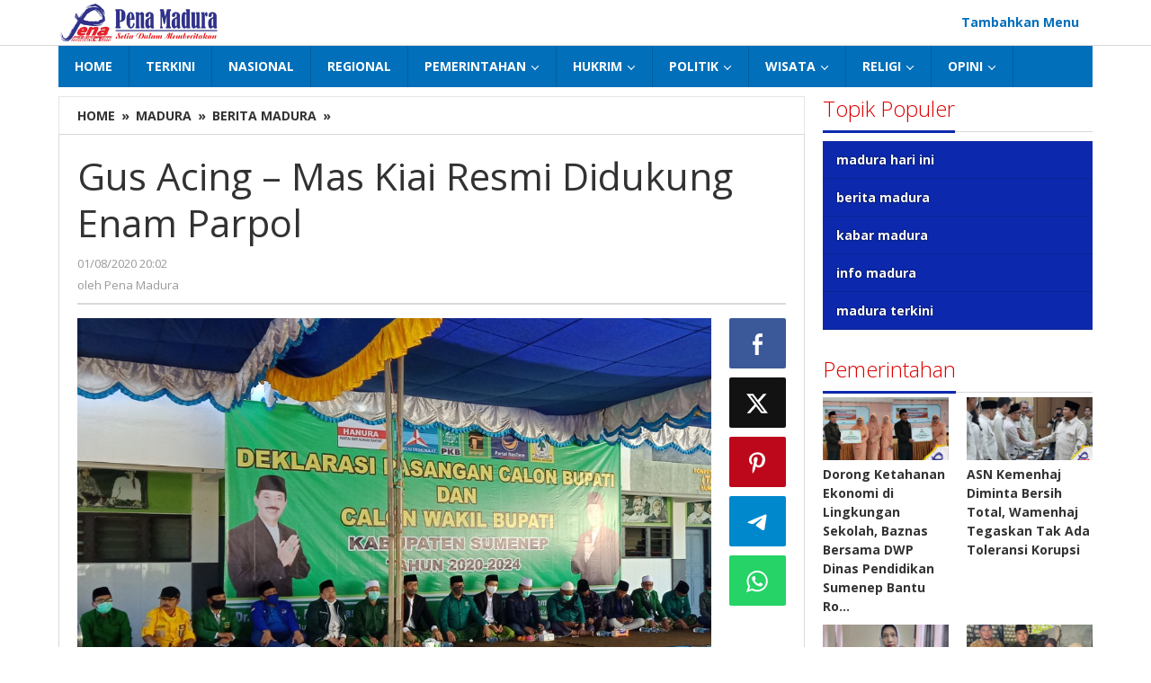

--- FILE ---
content_type: text/html; charset=UTF-8
request_url: https://penamadura.com/gus-acing-mas-kiai-resmi-didukung-enam-parpol/
body_size: 17135
content:
<!DOCTYPE html>
<html lang="id">
<head itemscope="itemscope" itemtype="https://schema.org/WebSite">
<meta charset="UTF-8">
<meta name="viewport" content="width=device-width, initial-scale=1">
<meta name="theme-color" content="#ffffff" />
	<link rel="profile" href="http://gmpg.org/xfn/11">

<meta name='robots' content='index, follow, max-image-preview:large, max-snippet:-1, max-video-preview:-1' />

	<!-- This site is optimized with the Yoast SEO plugin v26.7 - https://yoast.com/wordpress/plugins/seo/ -->
	<title>Gus Acing - Mas Kiai Resmi Didukung Enam Parpol | Pena Madura</title>
	<link rel="canonical" href="https://penamadura.com/gus-acing-mas-kiai-resmi-didukung-enam-parpol/" />
	<meta property="og:locale" content="id_ID" />
	<meta property="og:type" content="article" />
	<meta property="og:title" content="Gus Acing - Mas Kiai Resmi Didukung Enam Parpol | Pena Madura" />
	<meta property="og:description" content="Pena Madura, Sumenep, 1 Agustus 2020 &#8211; Pasangan Bakal Calon Bupati dan Bakal Calon Wakil Bupati Sumenep, Fattah Jasin dan Kiai Ali Fikri, resmi didukung oleh Enam Partai Politik (Parpol)," />
	<meta property="og:url" content="https://penamadura.com/gus-acing-mas-kiai-resmi-didukung-enam-parpol/" />
	<meta property="og:site_name" content="Pena Madura" />
	<meta property="article:published_time" content="2020-08-01T13:02:24+00:00" />
	<meta property="og:image" content="https://penamadura.com/wp-content/uploads/2020/08/IMG_20200801_195752.jpg" />
	<meta property="og:image:width" content="1064" />
	<meta property="og:image:height" content="683" />
	<meta property="og:image:type" content="image/jpeg" />
	<meta name="author" content="Pena Madura" />
	<meta name="twitter:card" content="summary_large_image" />
	<meta name="twitter:label1" content="Ditulis oleh" />
	<meta name="twitter:data1" content="Pena Madura" />
	<meta name="twitter:label2" content="Estimasi waktu membaca" />
	<meta name="twitter:data2" content="1 menit" />
	<script type="application/ld+json" class="yoast-schema-graph">{"@context":"https://schema.org","@graph":[{"@type":"Article","@id":"https://penamadura.com/gus-acing-mas-kiai-resmi-didukung-enam-parpol/#article","isPartOf":{"@id":"https://penamadura.com/gus-acing-mas-kiai-resmi-didukung-enam-parpol/"},"author":{"name":"Pena Madura","@id":"https://penamadura.com/#/schema/person/bda3d3f2c2526313b6c3d274b9481e30"},"headline":"Gus Acing &#8211; Mas Kiai Resmi Didukung Enam Parpol","datePublished":"2020-08-01T13:02:24+00:00","mainEntityOfPage":{"@id":"https://penamadura.com/gus-acing-mas-kiai-resmi-didukung-enam-parpol/"},"wordCount":202,"commentCount":0,"image":{"@id":"https://penamadura.com/gus-acing-mas-kiai-resmi-didukung-enam-parpol/#primaryimage"},"thumbnailUrl":"https://penamadura.com/wp-content/uploads/2020/08/IMG_20200801_195752.jpg","keywords":["cabup cawabup","deklarasi cabup cawabup","Gus Acing - Mas Kiai Resmi Didukung Enam Parpol","jelang pilkada sumenep","paslon bupati sumenep","Pilbup Sumenep 2020","Pilkada Sumenep 2020"],"articleSection":["Berita","BERITA MADURA","BERITA SUMENEP","MADURA","MADURA HARI INI","NEWS MADURA","NEWS SUMENEP","PARPOL","PEMILU","Pena Madura","PERISTIWA","PILKADA SUMENEP","POLITIK","SUMENEP","SUMENEP HARI INI","TERKINI"],"inLanguage":"id","potentialAction":[{"@type":"CommentAction","name":"Comment","target":["https://penamadura.com/gus-acing-mas-kiai-resmi-didukung-enam-parpol/#respond"]}]},{"@type":"WebPage","@id":"https://penamadura.com/gus-acing-mas-kiai-resmi-didukung-enam-parpol/","url":"https://penamadura.com/gus-acing-mas-kiai-resmi-didukung-enam-parpol/","name":"Gus Acing - Mas Kiai Resmi Didukung Enam Parpol | Pena Madura","isPartOf":{"@id":"https://penamadura.com/#website"},"primaryImageOfPage":{"@id":"https://penamadura.com/gus-acing-mas-kiai-resmi-didukung-enam-parpol/#primaryimage"},"image":{"@id":"https://penamadura.com/gus-acing-mas-kiai-resmi-didukung-enam-parpol/#primaryimage"},"thumbnailUrl":"https://penamadura.com/wp-content/uploads/2020/08/IMG_20200801_195752.jpg","datePublished":"2020-08-01T13:02:24+00:00","author":{"@id":"https://penamadura.com/#/schema/person/bda3d3f2c2526313b6c3d274b9481e30"},"breadcrumb":{"@id":"https://penamadura.com/gus-acing-mas-kiai-resmi-didukung-enam-parpol/#breadcrumb"},"inLanguage":"id","potentialAction":[{"@type":"ReadAction","target":["https://penamadura.com/gus-acing-mas-kiai-resmi-didukung-enam-parpol/"]}]},{"@type":"ImageObject","inLanguage":"id","@id":"https://penamadura.com/gus-acing-mas-kiai-resmi-didukung-enam-parpol/#primaryimage","url":"https://penamadura.com/wp-content/uploads/2020/08/IMG_20200801_195752.jpg","contentUrl":"https://penamadura.com/wp-content/uploads/2020/08/IMG_20200801_195752.jpg","width":1064,"height":683,"caption":"Suasana saat deklarasi dukungan pada pasangan Cabup - Cawabup Gus Acing - Mas Kiai"},{"@type":"BreadcrumbList","@id":"https://penamadura.com/gus-acing-mas-kiai-resmi-didukung-enam-parpol/#breadcrumb","itemListElement":[{"@type":"ListItem","position":1,"name":"Home","item":"https://penamadura.com/"},{"@type":"ListItem","position":2,"name":"Gus Acing &#8211; Mas Kiai Resmi Didukung Enam Parpol"}]},{"@type":"WebSite","@id":"https://penamadura.com/#website","url":"https://penamadura.com/","name":"Pena Madura","description":"Menyajikan berita terkini di Madura","potentialAction":[{"@type":"SearchAction","target":{"@type":"EntryPoint","urlTemplate":"https://penamadura.com/?s={search_term_string}"},"query-input":{"@type":"PropertyValueSpecification","valueRequired":true,"valueName":"search_term_string"}}],"inLanguage":"id"},{"@type":"Person","@id":"https://penamadura.com/#/schema/person/bda3d3f2c2526313b6c3d274b9481e30","name":"Pena Madura","image":{"@type":"ImageObject","inLanguage":"id","@id":"https://penamadura.com/#/schema/person/image/","url":"https://secure.gravatar.com/avatar/96c7dd10c26d2acfece9f031d8b018a79960f9d62bae3e2d303eeb4db37fcb33?s=96&d=mm&r=g","contentUrl":"https://secure.gravatar.com/avatar/96c7dd10c26d2acfece9f031d8b018a79960f9d62bae3e2d303eeb4db37fcb33?s=96&d=mm&r=g","caption":"Pena Madura"},"url":"https://penamadura.com/author/pena-madura/"}]}</script>
	<!-- / Yoast SEO plugin. -->


<link rel='dns-prefetch' href='//fonts.googleapis.com' />
<link rel="alternate" type="application/rss+xml" title="Pena Madura &raquo; Feed" href="https://penamadura.com/feed/" />
<link rel="alternate" type="application/rss+xml" title="Pena Madura &raquo; Umpan Komentar" href="https://penamadura.com/comments/feed/" />
<link rel="alternate" type="application/rss+xml" title="Pena Madura &raquo; Gus Acing &#8211; Mas Kiai Resmi Didukung Enam Parpol Umpan Komentar" href="https://penamadura.com/gus-acing-mas-kiai-resmi-didukung-enam-parpol/feed/" />
<link rel="alternate" title="oEmbed (JSON)" type="application/json+oembed" href="https://penamadura.com/wp-json/oembed/1.0/embed?url=https%3A%2F%2Fpenamadura.com%2Fgus-acing-mas-kiai-resmi-didukung-enam-parpol%2F" />
<link rel="alternate" title="oEmbed (XML)" type="text/xml+oembed" href="https://penamadura.com/wp-json/oembed/1.0/embed?url=https%3A%2F%2Fpenamadura.com%2Fgus-acing-mas-kiai-resmi-didukung-enam-parpol%2F&#038;format=xml" />
<style id='wp-img-auto-sizes-contain-inline-css' type='text/css'>
img:is([sizes=auto i],[sizes^="auto," i]){contain-intrinsic-size:3000px 1500px}
/*# sourceURL=wp-img-auto-sizes-contain-inline-css */
</style>
<style id='wp-emoji-styles-inline-css' type='text/css'>

	img.wp-smiley, img.emoji {
		display: inline !important;
		border: none !important;
		box-shadow: none !important;
		height: 1em !important;
		width: 1em !important;
		margin: 0 0.07em !important;
		vertical-align: -0.1em !important;
		background: none !important;
		padding: 0 !important;
	}
/*# sourceURL=wp-emoji-styles-inline-css */
</style>
<link rel='stylesheet' id='majalahpro-core-css' href='https://penamadura.com/wp-content/plugins/majalahpro-core/css/majalahpro-core.css?ver=1.2.9' type='text/css' media='all' />
<link rel='stylesheet' id='majalahpro-fonts-css' href='https://fonts.googleapis.com/css?family=Open+Sans%3Aregular%2Citalic%2C700%2C300%26subset%3Dlatin%2C&#038;ver=1.3.1' type='text/css' media='all' />
<link rel='stylesheet' id='majalahpro-style-css' href='https://penamadura.com/wp-content/themes/majalahpro/style.css?ver=1.3.1' type='text/css' media='all' />
<style id='majalahpro-style-inline-css' type='text/css'>
body{color:#323233;font-family:"Open Sans",arial,sans-serif;}kbd,a.button,button,.button,button.button,input[type="button"],input[type="reset"],input[type="submit"],#infinite-handle span,ol.comment-list li div.reply .comment-reply-link,#cancel-comment-reply-link,.tagcloud a,.tagcloud ul,ul.page-numbers li span.page-numbers,.prevnextpost-links a .prevnextpost,.page-links .page-link-number,.sidr,#navigationamp,.firstpage-title,.gmr-ajax-tab > li > a.js-tabs__title-active,.gmr-ajax-tab > li > a.js-tabs__title-active:focus,.gmr-ajax-tab > li > a.js-tabs__title-active:hover,#secondary-slider .splide__slide.is-active{background-color:#0c29ad;}#primary-menu .sub-menu-search,#primary-menu .sub-menu,#primary-menu .children,.gmr-ajax-loader{border-bottom-color:#0c29ad;}blockquote,a.button,button,.button,button.button,input[type="button"],input[type="reset"],input[type="submit"],.gmr-theme div.sharedaddy h3.sd-title:before,.bypostauthor > .comment-body,ol.comment-list li .comment-meta:after,.widget-title span{border-color:#0c29ad;}.gmr-meta-topic a,h3.widget-title,h3.related-title,.gmr-owl-carousel .gmr-slide-topic a,.gmr-module-slide-topic a{color:#dd0000;}#secondary-slider{border-top-color:#dd0000;}.gmr-owl-carousel .gmr-slide-topic a,.gmr-firstbox-content{border-color:#dd0000;}a{color:#333333;}.gmr-secondmenu #primary-menu > li.page_item_has_children > a:after,.gmr-secondmenu #primary-menu > li.menu-item-has-children > a:after,.gmr-secondmenu #primary-menu .sub-menu-search > li.page_item_has_children > a:after,.gmr-secondmenu #primary-menu .sub-menu-search > li.menu-item-has-children > a:after,.gmr-secondmenu #primary-menu .sub-menu > li.page_item_has_children > a:after,.gmr-secondmenu #primary-menu .sub-menu > li.menu-item-has-children > a:after,.gmr-secondmenu #primary-menu .children > li.page_item_has_children > a:after,.gmr-secondmenu #primary-menu .children > li.menu-item-has-children > a:after{border-color:#333333;}a:hover,a:focus,a:active{color:#0b22ba;}.gmr-topnavmenu #primary-menu > li.page_item_has_children:hover > a:after,.gmr-topnavmenu #primary-menu > li.menu-item-has-children:hover > a:after{border-color:#0b22ba;}.site-title a{color:#0b63a1;}.site-description{color:#999999;}.gmr-logo{margin-top:2px;}.gmr-menuwrap,.gmr-sticky .top-header.sticky-menu,.gmr-mainmenu #primary-menu .sub-menu,.gmr-mainmenu #primary-menu .children{background-color:#016fba;}#gmr-responsive-menu,.gmr-mainmenu #primary-menu > li > a{color:#ffffff;}.gmr-mainmenu #primary-menu > li.menu-border > a span,.gmr-mainmenu #primary-menu > li.page_item_has_children > a:after,.gmr-mainmenu #primary-menu > li.menu-item-has-children > a:after,.gmr-mainmenu #primary-menu .sub-menu-search > li.page_item_has_children > a:after,.gmr-mainmenu #primary-menu .sub-menu-search > li.menu-item-has-children > a:after,.gmr-mainmenu #primary-menu .sub-menu > li.page_item_has_children > a:after,.gmr-mainmenu #primary-menu .sub-menu > li.menu-item-has-children > a:after,.gmr-mainmenu #primary-menu .children > li.page_item_has_children > a:after,.gmr-mainmenu #primary-menu .children > li.menu-item-has-children > a:after{border-color:#ffffff;}#gmr-responsive-menu:hover,.gmr-mainmenu #primary-menu > li:hover > a,.gmr-mainmenu #primary-menu .current-menu-item > a,.gmr-mainmenu #primary-menu .current-menu-ancestor > a,.gmr-mainmenu #primary-menu .current_page_item > a,.gmr-mainmenu #primary-menu .current_page_ancestor > a,.gmr-mainmenu .search-trigger .gmr-icon:hover{color:#ffffff;}.gmr-mainmenu #primary-menu > li.menu-border:hover > a span,.gmr-mainmenu #primary-menu > li.menu-border.current-menu-item > a span,.gmr-mainmenu #primary-menu > li.menu-border.current-menu-ancestor > a span,.gmr-mainmenu #primary-menu > li.menu-border.current_page_item > a span,.gmr-mainmenu #primary-menu > li.menu-border.current_page_ancestor > a span,.gmr-mainmenu #primary-menu > li.page_item_has_children:hover > a:after,.gmr-mainmenu #primary-menu > li.menu-item-has-children:hover > a:after{border-color:#ffffff;}.gmr-mainmenu #primary-menu > li:hover > a,.gmr-mainmenu #primary-menu .current-menu-item > a,.gmr-mainmenu #primary-menu .current-menu-ancestor > a,.gmr-mainmenu #primary-menu .current_page_item > a,.gmr-mainmenu #primary-menu .current_page_ancestor > a{background-color:#0b63a1;}.gmr-topnavwrap{background-color:#ffffff;}#gmr-topnavresponsive-menu svg,.gmr-topnavmenu #primary-menu > li > a,.gmr-social-icon ul > li > a,.search-trigger .gmr-icon{color:#016fba;}.gmr-topnavmenu #primary-menu > li.menu-border > a span,.gmr-topnavmenu #primary-menu > li.page_item_has_children > a:after,.gmr-topnavmenu #primary-menu > li.menu-item-has-children > a:after,.gmr-topnavmenu #primary-menu .sub-menu-search > li.page_item_has_children > a:after,.gmr-topnavmenu #primary-menu .sub-menu-search > li.menu-item-has-children > a:after,.gmr-topnavmenu #primary-menu .sub-menu > li.page_item_has_children > a:after,.gmr-topnavmenu #primary-menu .sub-menu > li.menu-item-has-children > a:after,.gmr-topnavmenu #primary-menu .children > li.page_item_has_children > a:after,.gmr-topnavmenu #primary-menu .children > li.menu-item-has-children > a:after{border-color:#016fba;}#gmr-topnavresponsive-menu:hover,.gmr-topnavmenu #primary-menu > li:hover > a,.gmr-topnavmenu #primary-menu .current-menu-item > a,.gmr-topnavmenu #primary-menu .current-menu-ancestor > a,.gmr-topnavmenu #primary-menu .current_page_item > a,.gmr-topnavmenu #primary-menu .current_page_ancestor > a,.gmr-social-icon ul > li > a:hover{color:#0b63a1;}.gmr-topnavmenu #primary-menu > li.menu-border:hover > a span,.gmr-topnavmenu #primary-menu > li.menu-border.current-menu-item > a span,.gmr-topnavmenu #primary-menu > li.menu-border.current-menu-ancestor > a span,.gmr-topnavmenu #primary-menu > li.menu-border.current_page_item > a span,.gmr-topnavmenu #primary-menu > li.menu-border.current_page_ancestor > a span,.gmr-topnavmenu #primary-menu > li.page_item_has_children:hover > a:after,.gmr-topnavmenu #primary-menu > li.menu-item-has-children:hover > a:after{border-color:#0b63a1;}.page-title,.breadcrumbs,.gmr-authorbox,.module-slide-tabs,.related-title{background-color:#ffffff;}.site-main,.gmr-infinite-selector.gmr-related-infinite #gmr-main-load .item-infinite .item-box,.majalahpro-core-related-post .gmr-newinfinite{background-color:#ffffff;}h1,h2,h3,h4,h5,h6,.h1,.h2,.h3,.h4,.h5,.h6,.site-title,#gmr-responsive-menu,.gmr-mainmenu #primary-menu > li > a{font-family:"Open Sans",arial,sans-serif;}body,.gmr-gallery-related ul li,.gmr-module-posts ul li{font-weight:600;font-size:14px;}.entry-content-single{font-size:17px;}h1{font-size:30px;}h2{font-size:26px;}h3{font-size:24px;}h4{font-size:22px;}h5{font-size:20px;}h6{font-size:18px;}.widget-footer{background-color:#1a29b2;}.site-footer{color:#474747;}.site-footer a{color:#999;}.site-footer a:hover{color:#999;}
/*# sourceURL=majalahpro-style-inline-css */
</style>
<link rel="https://api.w.org/" href="https://penamadura.com/wp-json/" /><link rel="alternate" title="JSON" type="application/json" href="https://penamadura.com/wp-json/wp/v2/posts/7322" /><link rel="EditURI" type="application/rsd+xml" title="RSD" href="https://penamadura.com/xmlrpc.php?rsd" />
<meta name="generator" content="WordPress 6.9" />
<link rel='shortlink' href='https://penamadura.com/?p=7322' />
<link rel="pingback" href="https://penamadura.com/xmlrpc.php"><style type="text/css" id="custom-background-css">
body.custom-background { background-color: #ffffff; }
</style>
			<style type="text/css" id="wp-custom-css">
			.item-article .cat-links {display:none !important;}		</style>
		<style id='global-styles-inline-css' type='text/css'>
:root{--wp--preset--aspect-ratio--square: 1;--wp--preset--aspect-ratio--4-3: 4/3;--wp--preset--aspect-ratio--3-4: 3/4;--wp--preset--aspect-ratio--3-2: 3/2;--wp--preset--aspect-ratio--2-3: 2/3;--wp--preset--aspect-ratio--16-9: 16/9;--wp--preset--aspect-ratio--9-16: 9/16;--wp--preset--color--black: #000000;--wp--preset--color--cyan-bluish-gray: #abb8c3;--wp--preset--color--white: #ffffff;--wp--preset--color--pale-pink: #f78da7;--wp--preset--color--vivid-red: #cf2e2e;--wp--preset--color--luminous-vivid-orange: #ff6900;--wp--preset--color--luminous-vivid-amber: #fcb900;--wp--preset--color--light-green-cyan: #7bdcb5;--wp--preset--color--vivid-green-cyan: #00d084;--wp--preset--color--pale-cyan-blue: #8ed1fc;--wp--preset--color--vivid-cyan-blue: #0693e3;--wp--preset--color--vivid-purple: #9b51e0;--wp--preset--gradient--vivid-cyan-blue-to-vivid-purple: linear-gradient(135deg,rgb(6,147,227) 0%,rgb(155,81,224) 100%);--wp--preset--gradient--light-green-cyan-to-vivid-green-cyan: linear-gradient(135deg,rgb(122,220,180) 0%,rgb(0,208,130) 100%);--wp--preset--gradient--luminous-vivid-amber-to-luminous-vivid-orange: linear-gradient(135deg,rgb(252,185,0) 0%,rgb(255,105,0) 100%);--wp--preset--gradient--luminous-vivid-orange-to-vivid-red: linear-gradient(135deg,rgb(255,105,0) 0%,rgb(207,46,46) 100%);--wp--preset--gradient--very-light-gray-to-cyan-bluish-gray: linear-gradient(135deg,rgb(238,238,238) 0%,rgb(169,184,195) 100%);--wp--preset--gradient--cool-to-warm-spectrum: linear-gradient(135deg,rgb(74,234,220) 0%,rgb(151,120,209) 20%,rgb(207,42,186) 40%,rgb(238,44,130) 60%,rgb(251,105,98) 80%,rgb(254,248,76) 100%);--wp--preset--gradient--blush-light-purple: linear-gradient(135deg,rgb(255,206,236) 0%,rgb(152,150,240) 100%);--wp--preset--gradient--blush-bordeaux: linear-gradient(135deg,rgb(254,205,165) 0%,rgb(254,45,45) 50%,rgb(107,0,62) 100%);--wp--preset--gradient--luminous-dusk: linear-gradient(135deg,rgb(255,203,112) 0%,rgb(199,81,192) 50%,rgb(65,88,208) 100%);--wp--preset--gradient--pale-ocean: linear-gradient(135deg,rgb(255,245,203) 0%,rgb(182,227,212) 50%,rgb(51,167,181) 100%);--wp--preset--gradient--electric-grass: linear-gradient(135deg,rgb(202,248,128) 0%,rgb(113,206,126) 100%);--wp--preset--gradient--midnight: linear-gradient(135deg,rgb(2,3,129) 0%,rgb(40,116,252) 100%);--wp--preset--font-size--small: 13px;--wp--preset--font-size--medium: 20px;--wp--preset--font-size--large: 36px;--wp--preset--font-size--x-large: 42px;--wp--preset--spacing--20: 0.44rem;--wp--preset--spacing--30: 0.67rem;--wp--preset--spacing--40: 1rem;--wp--preset--spacing--50: 1.5rem;--wp--preset--spacing--60: 2.25rem;--wp--preset--spacing--70: 3.38rem;--wp--preset--spacing--80: 5.06rem;--wp--preset--shadow--natural: 6px 6px 9px rgba(0, 0, 0, 0.2);--wp--preset--shadow--deep: 12px 12px 50px rgba(0, 0, 0, 0.4);--wp--preset--shadow--sharp: 6px 6px 0px rgba(0, 0, 0, 0.2);--wp--preset--shadow--outlined: 6px 6px 0px -3px rgb(255, 255, 255), 6px 6px rgb(0, 0, 0);--wp--preset--shadow--crisp: 6px 6px 0px rgb(0, 0, 0);}:where(.is-layout-flex){gap: 0.5em;}:where(.is-layout-grid){gap: 0.5em;}body .is-layout-flex{display: flex;}.is-layout-flex{flex-wrap: wrap;align-items: center;}.is-layout-flex > :is(*, div){margin: 0;}body .is-layout-grid{display: grid;}.is-layout-grid > :is(*, div){margin: 0;}:where(.wp-block-columns.is-layout-flex){gap: 2em;}:where(.wp-block-columns.is-layout-grid){gap: 2em;}:where(.wp-block-post-template.is-layout-flex){gap: 1.25em;}:where(.wp-block-post-template.is-layout-grid){gap: 1.25em;}.has-black-color{color: var(--wp--preset--color--black) !important;}.has-cyan-bluish-gray-color{color: var(--wp--preset--color--cyan-bluish-gray) !important;}.has-white-color{color: var(--wp--preset--color--white) !important;}.has-pale-pink-color{color: var(--wp--preset--color--pale-pink) !important;}.has-vivid-red-color{color: var(--wp--preset--color--vivid-red) !important;}.has-luminous-vivid-orange-color{color: var(--wp--preset--color--luminous-vivid-orange) !important;}.has-luminous-vivid-amber-color{color: var(--wp--preset--color--luminous-vivid-amber) !important;}.has-light-green-cyan-color{color: var(--wp--preset--color--light-green-cyan) !important;}.has-vivid-green-cyan-color{color: var(--wp--preset--color--vivid-green-cyan) !important;}.has-pale-cyan-blue-color{color: var(--wp--preset--color--pale-cyan-blue) !important;}.has-vivid-cyan-blue-color{color: var(--wp--preset--color--vivid-cyan-blue) !important;}.has-vivid-purple-color{color: var(--wp--preset--color--vivid-purple) !important;}.has-black-background-color{background-color: var(--wp--preset--color--black) !important;}.has-cyan-bluish-gray-background-color{background-color: var(--wp--preset--color--cyan-bluish-gray) !important;}.has-white-background-color{background-color: var(--wp--preset--color--white) !important;}.has-pale-pink-background-color{background-color: var(--wp--preset--color--pale-pink) !important;}.has-vivid-red-background-color{background-color: var(--wp--preset--color--vivid-red) !important;}.has-luminous-vivid-orange-background-color{background-color: var(--wp--preset--color--luminous-vivid-orange) !important;}.has-luminous-vivid-amber-background-color{background-color: var(--wp--preset--color--luminous-vivid-amber) !important;}.has-light-green-cyan-background-color{background-color: var(--wp--preset--color--light-green-cyan) !important;}.has-vivid-green-cyan-background-color{background-color: var(--wp--preset--color--vivid-green-cyan) !important;}.has-pale-cyan-blue-background-color{background-color: var(--wp--preset--color--pale-cyan-blue) !important;}.has-vivid-cyan-blue-background-color{background-color: var(--wp--preset--color--vivid-cyan-blue) !important;}.has-vivid-purple-background-color{background-color: var(--wp--preset--color--vivid-purple) !important;}.has-black-border-color{border-color: var(--wp--preset--color--black) !important;}.has-cyan-bluish-gray-border-color{border-color: var(--wp--preset--color--cyan-bluish-gray) !important;}.has-white-border-color{border-color: var(--wp--preset--color--white) !important;}.has-pale-pink-border-color{border-color: var(--wp--preset--color--pale-pink) !important;}.has-vivid-red-border-color{border-color: var(--wp--preset--color--vivid-red) !important;}.has-luminous-vivid-orange-border-color{border-color: var(--wp--preset--color--luminous-vivid-orange) !important;}.has-luminous-vivid-amber-border-color{border-color: var(--wp--preset--color--luminous-vivid-amber) !important;}.has-light-green-cyan-border-color{border-color: var(--wp--preset--color--light-green-cyan) !important;}.has-vivid-green-cyan-border-color{border-color: var(--wp--preset--color--vivid-green-cyan) !important;}.has-pale-cyan-blue-border-color{border-color: var(--wp--preset--color--pale-cyan-blue) !important;}.has-vivid-cyan-blue-border-color{border-color: var(--wp--preset--color--vivid-cyan-blue) !important;}.has-vivid-purple-border-color{border-color: var(--wp--preset--color--vivid-purple) !important;}.has-vivid-cyan-blue-to-vivid-purple-gradient-background{background: var(--wp--preset--gradient--vivid-cyan-blue-to-vivid-purple) !important;}.has-light-green-cyan-to-vivid-green-cyan-gradient-background{background: var(--wp--preset--gradient--light-green-cyan-to-vivid-green-cyan) !important;}.has-luminous-vivid-amber-to-luminous-vivid-orange-gradient-background{background: var(--wp--preset--gradient--luminous-vivid-amber-to-luminous-vivid-orange) !important;}.has-luminous-vivid-orange-to-vivid-red-gradient-background{background: var(--wp--preset--gradient--luminous-vivid-orange-to-vivid-red) !important;}.has-very-light-gray-to-cyan-bluish-gray-gradient-background{background: var(--wp--preset--gradient--very-light-gray-to-cyan-bluish-gray) !important;}.has-cool-to-warm-spectrum-gradient-background{background: var(--wp--preset--gradient--cool-to-warm-spectrum) !important;}.has-blush-light-purple-gradient-background{background: var(--wp--preset--gradient--blush-light-purple) !important;}.has-blush-bordeaux-gradient-background{background: var(--wp--preset--gradient--blush-bordeaux) !important;}.has-luminous-dusk-gradient-background{background: var(--wp--preset--gradient--luminous-dusk) !important;}.has-pale-ocean-gradient-background{background: var(--wp--preset--gradient--pale-ocean) !important;}.has-electric-grass-gradient-background{background: var(--wp--preset--gradient--electric-grass) !important;}.has-midnight-gradient-background{background: var(--wp--preset--gradient--midnight) !important;}.has-small-font-size{font-size: var(--wp--preset--font-size--small) !important;}.has-medium-font-size{font-size: var(--wp--preset--font-size--medium) !important;}.has-large-font-size{font-size: var(--wp--preset--font-size--large) !important;}.has-x-large-font-size{font-size: var(--wp--preset--font-size--x-large) !important;}
/*# sourceURL=global-styles-inline-css */
</style>
</head>

<body class="wp-singular post-template-default single single-post postid-7322 single-format-standard custom-background wp-theme-majalahpro gmr-theme idtheme kentooz gmr-sticky" itemscope="itemscope" itemtype="https://schema.org/WebPage">
<a class="skip-link screen-reader-text" href="#main">Lewati ke konten</a>

<div class="top-header-second">
	<div class="gmr-topnavwrap clearfix">
		<div class="container">
			<div class="gmr-list-table">
				<div class="gmr-table-row">
					<div class="gmr-table-cell gmr-table-logo">
						<div class="gmr-mobilelogo">
							<div class="gmr-logo"><a href="https://penamadura.com/" class="custom-logo-link" itemprop="url" title="Pena Madura"><img src="https://penamadura.com/wp-content/uploads/2023/08/Logo-Penamadura-removebg-preview-e1706437552551.png" alt="Pena Madura" title="Pena Madura" /></a></div>						</div>
					</div>
					<div class="gmr-table-cell gmr-table-menu">
													<a id="gmr-topnavresponsive-menu" href="#menus" title="Menus" rel="nofollow"><svg xmlns="http://www.w3.org/2000/svg" xmlns:xlink="http://www.w3.org/1999/xlink" aria-hidden="true" role="img" style="vertical-align: -0.125em;" width="1em" height="1em" preserveAspectRatio="xMidYMid meet" viewBox="0 0 24 24"><path d="M3 18h18v-2H3v2zm0-5h18v-2H3v2zm0-7v2h18V6H3z" fill="currentColor"/></svg></a>
							<div class="close-topnavmenu-wrap"><a id="close-topnavmenu-button" rel="nofollow" href="#"><svg xmlns="http://www.w3.org/2000/svg" xmlns:xlink="http://www.w3.org/1999/xlink" aria-hidden="true" role="img" width="1em" height="1em" preserveAspectRatio="xMidYMid meet" viewBox="0 0 24 24"><g fill="currentColor"><path d="M12 2a10 10 0 1 0 10 10A10 10 0 0 0 12 2zm0 18a8 8 0 1 1 8-8a8 8 0 0 1-8 8z"/><path d="M14.71 9.29a1 1 0 0 0-1.42 0L12 10.59l-1.29-1.3a1 1 0 0 0-1.42 1.42l1.3 1.29l-1.3 1.29a1 1 0 0 0 0 1.42a1 1 0 0 0 1.42 0l1.29-1.3l1.29 1.3a1 1 0 0 0 1.42 0a1 1 0 0 0 0-1.42L13.41 12l1.3-1.29a1 1 0 0 0 0-1.42z"/></g></svg></a></div>
							<nav id="site-navigation" class="gmr-topnavmenu pull-right" role="navigation" itemscope="itemscope" itemtype="https://schema.org/SiteNavigationElement">
								<ul id="primary-menu"><li><a href="https://penamadura.com/wp-admin/nav-menus.php" style="border: none !important;">Tambahkan Menu</a></li></ul>							</nav><!-- #site-navigation -->
											</div>
				</div>
			</div>
					</div>
	</div>
</div>


	<header id="masthead" class="site-header" role="banner" itemscope="itemscope" itemtype="https://schema.org/WPHeader">
		<div class="top-header">
			<div class="container">
				<div class="gmr-menuwrap clearfix">
					<nav id="site-navigation" class="gmr-mainmenu" role="navigation" itemscope="itemscope" itemtype="https://schema.org/SiteNavigationElement">
						<ul id="primary-menu" class="menu"><li id="menu-item-5" class="menu-item menu-item-type-custom menu-item-object-custom menu-item-home menu-item-5"><a href="http://penamadura.com/" itemprop="url"><span itemprop="name">HOME</span></a></li>
<li id="menu-item-25" class="menu-item menu-item-type-taxonomy menu-item-object-category current-post-ancestor current-menu-parent current-post-parent menu-item-25"><a href="https://penamadura.com/terkini/" itemprop="url"><span itemprop="name">TERKINI</span></a></li>
<li id="menu-item-12661" class="menu-item menu-item-type-taxonomy menu-item-object-category menu-item-12661"><a href="https://penamadura.com/nasional/" itemprop="url"><span itemprop="name">NASIONAL</span></a></li>
<li id="menu-item-12660" class="menu-item menu-item-type-taxonomy menu-item-object-category menu-item-12660"><a href="https://penamadura.com/regional/" itemprop="url"><span itemprop="name">REGIONAL</span></a></li>
<li id="menu-item-16" class="menu-item menu-item-type-taxonomy menu-item-object-category menu-item-has-children menu-item-16"><a href="https://penamadura.com/pemerintahan/" itemprop="url"><span itemprop="name">PEMERINTAHAN</span></a>
<ul class="sub-menu">
	<li id="menu-item-48" class="menu-item menu-item-type-taxonomy menu-item-object-category menu-item-has-children menu-item-48"><a href="https://penamadura.com/life-style/" itemprop="url"><span itemprop="name">LIFE STYLE</span></a>
	<ul class="sub-menu">
		<li id="menu-item-51" class="menu-item menu-item-type-taxonomy menu-item-object-category menu-item-51"><a href="https://penamadura.com/life-style/pendidikan/" itemprop="url"><span itemprop="name">PENDIDIKAN</span></a></li>
		<li id="menu-item-49" class="menu-item menu-item-type-taxonomy menu-item-object-category menu-item-49"><a href="https://penamadura.com/life-style/kesehatan/" itemprop="url"><span itemprop="name">KESEHATAN</span></a></li>
		<li id="menu-item-50" class="menu-item menu-item-type-taxonomy menu-item-object-category menu-item-50"><a href="https://penamadura.com/life-style/olahraga/" itemprop="url"><span itemprop="name">OLAHRAGA</span></a></li>
	</ul>
</li>
</ul>
</li>
<li id="menu-item-9" class="menu-item menu-item-type-taxonomy menu-item-object-category menu-item-has-children menu-item-9"><a href="https://penamadura.com/hukrim/" itemprop="url"><span itemprop="name">HUKRIM</span></a>
<ul class="sub-menu">
	<li id="menu-item-8" class="menu-item menu-item-type-taxonomy menu-item-object-category menu-item-has-children menu-item-8"><a href="https://penamadura.com/halo-tni-polri/" itemprop="url"><span itemprop="name">HALO TNI/POLRI</span></a>
	<ul class="sub-menu">
		<li id="menu-item-34" class="menu-item menu-item-type-taxonomy menu-item-object-category menu-item-34"><a href="https://penamadura.com/halo-tni-polri/polri/" itemprop="url"><span itemprop="name">POLRI</span></a></li>
		<li id="menu-item-13" class="menu-item menu-item-type-taxonomy menu-item-object-category menu-item-13"><a href="https://penamadura.com/hukrim/laka-lantas/" itemprop="url"><span itemprop="name">LAKA LANTAS</span></a></li>
		<li id="menu-item-35" class="menu-item menu-item-type-taxonomy menu-item-object-category menu-item-35"><a href="https://penamadura.com/halo-tni-polri/tni/" itemprop="url"><span itemprop="name">TNI</span></a></li>
	</ul>
</li>
	<li id="menu-item-10" class="menu-item menu-item-type-taxonomy menu-item-object-category menu-item-10"><a href="https://penamadura.com/hukrim/hukum/" itemprop="url"><span itemprop="name">HUKUM</span></a></li>
	<li id="menu-item-12" class="menu-item menu-item-type-taxonomy menu-item-object-category menu-item-12"><a href="https://penamadura.com/hukrim/kriminal/" itemprop="url"><span itemprop="name">KRIMINAL</span></a></li>
	<li id="menu-item-11" class="menu-item menu-item-type-taxonomy menu-item-object-category menu-item-11"><a href="https://penamadura.com/hukrim/korupsi/" itemprop="url"><span itemprop="name">KORUPSI</span></a></li>
	<li id="menu-item-38" class="menu-item menu-item-type-taxonomy menu-item-object-category menu-item-38"><a href="https://penamadura.com/hukrim/satpol-pp/" itemprop="url"><span itemprop="name">SATPOL PP</span></a></li>
</ul>
</li>
<li id="menu-item-22" class="menu-item menu-item-type-taxonomy menu-item-object-category current-post-ancestor current-menu-parent current-post-parent menu-item-has-children menu-item-22"><a href="https://penamadura.com/politik/" itemprop="url"><span itemprop="name">POLITIK</span></a>
<ul class="sub-menu">
	<li id="menu-item-17" class="menu-item menu-item-type-taxonomy menu-item-object-category current-post-ancestor current-menu-parent current-post-parent menu-item-has-children menu-item-17"><a href="https://penamadura.com/pemilu/" itemprop="url"><span itemprop="name">PEMILU</span></a>
	<ul class="sub-menu">
		<li id="menu-item-33" class="menu-item menu-item-type-taxonomy menu-item-object-category current-post-ancestor current-menu-parent current-post-parent menu-item-33"><a href="https://penamadura.com/pemilu/pilkada-sumenep/" itemprop="url"><span itemprop="name">PILKADA SUMENEP</span></a></li>
		<li id="menu-item-31" class="menu-item menu-item-type-taxonomy menu-item-object-category menu-item-31"><a href="https://penamadura.com/pemilu/pilkada-pamekasan/" itemprop="url"><span itemprop="name">PILKADA PAMEKASAN</span></a></li>
		<li id="menu-item-32" class="menu-item menu-item-type-taxonomy menu-item-object-category menu-item-32"><a href="https://penamadura.com/pemilu/pilkada-sampang/" itemprop="url"><span itemprop="name">PILKADA SAMPANG</span></a></li>
		<li id="menu-item-30" class="menu-item menu-item-type-taxonomy menu-item-object-category menu-item-30"><a href="https://penamadura.com/pemilu/pilkada-bangkalan/" itemprop="url"><span itemprop="name">PILKADA BANGKALAN</span></a></li>
		<li id="menu-item-29" class="menu-item menu-item-type-taxonomy menu-item-object-category menu-item-29"><a href="https://penamadura.com/pemilu/pileg/" itemprop="url"><span itemprop="name">PILEG</span></a></li>
		<li id="menu-item-7" class="menu-item menu-item-type-taxonomy menu-item-object-category menu-item-has-children menu-item-7"><a href="https://penamadura.com/dprri-dprd/" itemprop="url"><span itemprop="name">DPRRI/DPRD</span></a>
		<ul class="sub-menu">
			<li id="menu-item-47" class="menu-item menu-item-type-taxonomy menu-item-object-category menu-item-47"><a href="https://penamadura.com/dprri-dprd/dprri/" itemprop="url"><span itemprop="name">DPRRI</span></a></li>
			<li id="menu-item-43" class="menu-item menu-item-type-taxonomy menu-item-object-category menu-item-43"><a href="https://penamadura.com/dprri-dprd/dprd-jatim/" itemprop="url"><span itemprop="name">DPRD JATIM</span></a></li>
			<li id="menu-item-46" class="menu-item menu-item-type-taxonomy menu-item-object-category menu-item-46"><a href="https://penamadura.com/dprri-dprd/dprd-sumenep/" itemprop="url"><span itemprop="name">DPRD SUMENEP</span></a></li>
			<li id="menu-item-44" class="menu-item menu-item-type-taxonomy menu-item-object-category menu-item-44"><a href="https://penamadura.com/dprri-dprd/dprd-pamekasan/" itemprop="url"><span itemprop="name">DPRD PAMEKASAN</span></a></li>
			<li id="menu-item-45" class="menu-item menu-item-type-taxonomy menu-item-object-category menu-item-45"><a href="https://penamadura.com/dprri-dprd/dprd-sampang/" itemprop="url"><span itemprop="name">DPRD SAMPANG</span></a></li>
			<li id="menu-item-42" class="menu-item menu-item-type-taxonomy menu-item-object-category menu-item-42"><a href="https://penamadura.com/dprri-dprd/dprd-bangkalan/" itemprop="url"><span itemprop="name">DPRD BANGKALAN</span></a></li>
		</ul>
</li>
		<li id="menu-item-20" class="menu-item menu-item-type-taxonomy menu-item-object-category current-post-ancestor current-menu-parent current-post-parent menu-item-20"><a href="https://penamadura.com/politik/parpol/" itemprop="url"><span itemprop="name">PARPOL</span></a></li>
	</ul>
</li>
</ul>
</li>
<li id="menu-item-26" class="menu-item menu-item-type-taxonomy menu-item-object-category menu-item-has-children menu-item-26"><a href="https://penamadura.com/wisata-budaya/" itemprop="url"><span itemprop="name">WISATA</span></a>
<ul class="sub-menu">
	<li id="menu-item-18" class="menu-item menu-item-type-taxonomy menu-item-object-category menu-item-18"><a href="https://penamadura.com/wisata-budaya/budaya/" itemprop="url"><span itemprop="name">BUDAYA</span></a></li>
	<li id="menu-item-27" class="menu-item menu-item-type-taxonomy menu-item-object-category menu-item-27"><a href="https://penamadura.com/wisata-budaya/wisata/" itemprop="url"><span itemprop="name">WISATA</span></a></li>
	<li id="menu-item-19" class="menu-item menu-item-type-taxonomy menu-item-object-category menu-item-19"><a href="https://penamadura.com/wisata-budaya/kuliner/" itemprop="url"><span itemprop="name">KULINER</span></a></li>
</ul>
</li>
<li id="menu-item-23" class="menu-item menu-item-type-taxonomy menu-item-object-category menu-item-has-children menu-item-23"><a href="https://penamadura.com/religi/" itemprop="url"><span itemprop="name">RELIGI</span></a>
<ul class="sub-menu">
	<li id="menu-item-24" class="menu-item menu-item-type-taxonomy menu-item-object-category menu-item-24"><a href="https://penamadura.com/religi/ulama/" itemprop="url"><span itemprop="name">ULAMA</span></a></li>
	<li id="menu-item-21" class="menu-item menu-item-type-taxonomy menu-item-object-category menu-item-21"><a href="https://penamadura.com/religi/pesantren/" itemprop="url"><span itemprop="name">PESANTREN</span></a></li>
</ul>
</li>
<li id="menu-item-15" class="menu-item menu-item-type-taxonomy menu-item-object-category menu-item-has-children menu-item-15"><a href="https://penamadura.com/opini/" itemprop="url"><span itemprop="name">OPINI</span></a>
<ul class="sub-menu">
	<li id="menu-item-14" class="menu-item menu-item-type-taxonomy menu-item-object-category menu-item-14"><a href="https://penamadura.com/kepulauan/" itemprop="url"><span itemprop="name">KEPULAUAN</span></a></li>
	<li id="menu-item-37" class="menu-item menu-item-type-taxonomy menu-item-object-category menu-item-37"><a href="https://penamadura.com/opini/tokoh-ilmuan/" itemprop="url"><span itemprop="name">TOKOH/ILMUAN</span></a></li>
	<li id="menu-item-36" class="menu-item menu-item-type-taxonomy menu-item-object-category menu-item-36"><a href="https://penamadura.com/opini/profil/" itemprop="url"><span itemprop="name">PROFIL</span></a></li>
	<li id="menu-item-6" class="menu-item menu-item-type-taxonomy menu-item-object-category menu-item-has-children menu-item-6"><a href="https://penamadura.com/agrobisnis/" itemprop="url"><span itemprop="name">AGROBISNIS</span></a>
	<ul class="sub-menu">
		<li id="menu-item-39" class="menu-item menu-item-type-taxonomy menu-item-object-category menu-item-39"><a href="https://penamadura.com/agrobisnis/ekonomi/" itemprop="url"><span itemprop="name">EKONOMI</span></a></li>
		<li id="menu-item-41" class="menu-item menu-item-type-taxonomy menu-item-object-category menu-item-41"><a href="https://penamadura.com/agrobisnis/pertanian/" itemprop="url"><span itemprop="name">PERTANIAN</span></a></li>
		<li id="menu-item-40" class="menu-item menu-item-type-taxonomy menu-item-object-category menu-item-40"><a href="https://penamadura.com/agrobisnis/perikanan/" itemprop="url"><span itemprop="name">PERIKANAN</span></a></li>
		<li id="menu-item-28" class="menu-item menu-item-type-taxonomy menu-item-object-category menu-item-28"><a href="https://penamadura.com/agrobisnis/peternakan/" itemprop="url"><span itemprop="name">PETERNAKAN</span></a></li>
	</ul>
</li>
</ul>
</li>
</ul>					</nav><!-- #site-navigation -->
				</div>
			</div>
		</div><!-- .top-header -->
	</header><!-- #masthead -->

	
<div class="site inner-wrap" id="site-container">
	
	<div id="content" class="gmr-content">

		
		<div class="container">

			<div class="row">

<div id="primary" class="content-area col-md-content">

			<div class="breadcrumbs" itemscope itemtype="https://schema.org/BreadcrumbList">
				<div class="container">
																												<span class="first-item" itemprop="itemListElement" itemscope itemtype="https://schema.org/ListItem">
										<a itemscope itemtype="https://schema.org/WebPage" itemprop="item" itemid="https://penamadura.com/" href="https://penamadura.com/">
											<span itemprop="name">HOME</span>
										</a>
										<span itemprop="position" content="1"></span>
									</span>
														<span class="separator">&raquo;</span>
																																<span class="0-item" itemprop="itemListElement" itemscope itemtype="https://schema.org/ListItem">
									<a itemscope itemtype="https://schema.org/WebPage" itemprop="item" itemid="https://penamadura.com/madura/" href="https://penamadura.com/madura/">
										<span itemprop="name">MADURA</span>
									</a>
									<span itemprop="position" content="2"></span>
								</span>
														<span class="separator">&raquo;</span>
																																<span class="1-item" itemprop="itemListElement" itemscope itemtype="https://schema.org/ListItem">
									<a itemscope itemtype="https://schema.org/WebPage" itemprop="item" itemid="https://penamadura.com/madura/berita-madura/" href="https://penamadura.com/madura/berita-madura/">
										<span itemprop="name">BERITA MADURA</span>
									</a>
									<span itemprop="position" content="3"></span>
								</span>
														<span class="separator">&raquo;</span>
																								<span class="last-item screen-reader-text" itemscope itemtype="https://schema.org/ListItem">
								<span itemprop="name">Gus Acing - Mas Kiai Resmi Didukung Enam Parpol</span>
								<span itemprop="position" content="4"></span>
							</span>
																</div>
			</div>
			
	<main id="main" class="site-main-single" role="main">

	
<article id="post-7322" class="post-7322 post type-post status-publish format-standard has-post-thumbnail hentry category-berita category-berita-madura category-berita-sumenep category-madura category-madura-hari-ini category-news-madura category-news-sumenep category-parpol category-pemilu category-pena-madura category-peristiwa category-pilkada-sumenep category-politik category-sumenep category-sumenep-hari-ini category-terkini tag-cabup-cawabup tag-deklarasi-cabup-cawabup tag-gus-acing-mas-kiai-resmi-didukung-enam-parpol tag-jelang-pilkada-sumenep tag-paslon-bupati-sumenep tag-pilbup-sumenep-2020 tag-pilkada-sumenep-2020" itemscope="itemscope" itemtype="https://schema.org/CreativeWork">

	<div class="gmr-box-content site-main gmr-single">
				<header class="entry-header">
			<h1 class="entry-title" itemprop="headline">Gus Acing &#8211; Mas Kiai Resmi Didukung Enam Parpol</h1>			<div class="gmr-metacontent"><span class="posted-on"><time class="entry-date published updated" itemprop="dateModified" datetime="2020-08-01T20:02:24+07:00">01/08/2020  20:02</time></span><span class="screen-reader-text">oleh <span class="entry-author vcard screen-reader-text" itemprop="author" itemscope="itemscope" itemtype="https://schema.org/person"><a class="url fn n" href="https://penamadura.com/author/pena-madura/" title="Tautan ke: Pena Madura" itemprop="url"><span itemprop="name">Pena Madura</span></a></span></span></div><div class="gmr-metacontent"><span class="posted-on">oleh <span class="entry-author vcard" itemprop="author" itemscope="itemscope" itemtype="https://schema.org/person"><a class="url fn n" href="https://penamadura.com/author/pena-madura/" title="Tautan ke: Pena Madura" itemprop="url"><span itemprop="name">Pena Madura</span></a></span></span></div>
		</header><!-- .entry-header -->

		<div class="row"><div class="col-md-sgl-m">					<figure class="wp-caption alignnone gmr-single-image">
						<img width="1064" height="683" src="https://penamadura.com/wp-content/uploads/2020/08/IMG_20200801_195752.jpg" class="attachment-post-thumbnail size-post-thumbnail wp-post-image" alt="" decoding="async" fetchpriority="high" srcset="https://penamadura.com/wp-content/uploads/2020/08/IMG_20200801_195752.jpg 1064w, https://penamadura.com/wp-content/uploads/2020/08/IMG_20200801_195752-768x493.jpg 768w, https://penamadura.com/wp-content/uploads/2020/08/IMG_20200801_195752-150x96.jpg 150w, https://penamadura.com/wp-content/uploads/2020/08/IMG_20200801_195752-450x289.jpg 450w, https://penamadura.com/wp-content/uploads/2020/08/IMG_20200801_195752-696x447.jpg 696w, https://penamadura.com/wp-content/uploads/2020/08/IMG_20200801_195752-654x420.jpg 654w" sizes="(max-width: 1064px) 100vw, 1064px" title="IMG_20200801_195752" />													<figcaption class="wp-caption-text">Suasana saat deklarasi dukungan pada pasangan Cabup - Cawabup Gus Acing - Mas Kiai</figcaption>
											</figure>
					
			<div class="entry-content entry-content-single" itemprop="text">
				<p dir="ltr"><span style="color: #000080;"><strong>Pena Madura, Sumenep, 1 Agustus 2020 &#8211;</strong> </span>Pasangan Bakal Calon Bupati dan Bakal Calon Wakil Bupati Sumenep, Fattah Jasin dan Kiai Ali Fikri, resmi didukung oleh Enam Partai Politik (Parpol), untuk maju pa gelaran Pemilihan Kepala Daerah (Pilkada)  Sumenep, Madura, Jawa Timur, 9 Desember tahun 2020 ini.</p>
<p dir="ltr">Enam parpol itu melakukan deklarasi pada pasangan yang akrab disapa Gus Acing dan Mas Kiai itu, di Ponpes Tarate Selatan, (Taretan), Pandian, Sabtu (1/8/2020).</p>
<div align="left">
<p dir="ltr">Diantaranya Partai Kebangkitan Bangsa (PKB), Partai Persatuan Pembangunan (PPP), Partai Demokrat, Partai NasDem, Partai Hati Nurani Rakyat (Hanura), dan Partai Golkar.</p>
<p dir="ltr">Dalam deklarasi itu hadir ratusan pendukung, mulai dari unsur parpol, para kiai  serta simpatisan. Acara deklarasi itu dimulai dengan pembacaan istighasah yang dipimpin oleh KH. Rahem Usymuni.</p>
</div>
<div align="left">
<p dir="ltr">Deklarasi dari enam parpol itu  dipimpin Ketua DPC PKB Sumenep, KH. Imam Hasyim, masing-masing pimpinan partai berkomitmen menjalankan instruksi DPP partai masing-masing. Mereka akan berjuang memenangkan pasangan Gus Acing &#8211; Mas Kiai di Pilkada 9 Desember 2020 mendatang.</p>
</div>
<div align="left">
<p dir="ltr">Usai deklasi, Fattah Jasin mengaku yakin enam partai koalisi itu akan solid untuk berjuang mewujudkan visi misinya, yakni Sumenep Barokah.</p>
</div>
<div align="left">
<p dir="ltr">“Saya kira partai koalisi ini akan solid. Salah satu indikatornya adalah kehadiran dari masing-masing kader partai koalisi saat ini,” terangnya optimis. <strong>(Emha/Man).</strong></p>
</div>
			</div><!-- .entry-content -->

			<footer class="entry-footer">
				<span class="tags-links">Ditag <svg xmlns="http://www.w3.org/2000/svg" xmlns:xlink="http://www.w3.org/1999/xlink" aria-hidden="true" role="img" width="1em" height="1em" preserveAspectRatio="xMidYMid meet" viewBox="0 0 16 16"><g fill="currentColor"><path d="M2 2a1 1 0 0 1 1-1h4.586a1 1 0 0 1 .707.293l7 7a1 1 0 0 1 0 1.414l-4.586 4.586a1 1 0 0 1-1.414 0l-7-7A1 1 0 0 1 2 6.586V2zm3.5 4a1.5 1.5 0 1 0 0-3a1.5 1.5 0 0 0 0 3z"/><path d="M1.293 7.793A1 1 0 0 1 1 7.086V2a1 1 0 0 0-1 1v4.586a1 1 0 0 0 .293.707l7 7a1 1 0 0 0 1.414 0l.043-.043l-7.457-7.457z"/></g></svg><a href="https://penamadura.com/tag/cabup-cawabup/" rel="tag">cabup cawabup</a> <a href="https://penamadura.com/tag/deklarasi-cabup-cawabup/" rel="tag">deklarasi cabup cawabup</a> <a href="https://penamadura.com/tag/gus-acing-mas-kiai-resmi-didukung-enam-parpol/" rel="tag">Gus Acing - Mas Kiai Resmi Didukung Enam Parpol</a> <a href="https://penamadura.com/tag/jelang-pilkada-sumenep/" rel="tag">jelang pilkada sumenep</a> <a href="https://penamadura.com/tag/paslon-bupati-sumenep/" rel="tag">paslon bupati sumenep</a> <a href="https://penamadura.com/tag/pilbup-sumenep-2020/" rel="tag">Pilbup Sumenep 2020</a> <a href="https://penamadura.com/tag/pilkada-sumenep-2020/" rel="tag">Pilkada Sumenep 2020</a></span><div class="related-title-first"><span>Posting Terkait</span></div><div class="majalahpro-core-first-related-post gmr-single gmr-list-related"><ul><li><div class="majalahpro-core-related-title"><a href="https://penamadura.com/dilantik-kpu-sumenep-1-002-pps-tancap-gas-bekerja-sukseskan-pilkada-2024/" itemprop="url" title="Permalink ke: Dilantik KPU Sumenep, 1.002 PPS Tancap Gas Bekerja Sukseskan Pilkada 2024" rel="bookmark">Dilantik KPU Sumenep, 1.002 PPS Tancap Gas Bekerja Sukseskan Pilkada 2024</a></div></li><li><div class="majalahpro-core-related-title"><a href="https://penamadura.com/kpu-sumenep-tunggu-kejelasan-pengajuan-anggaran-pilkada-2024/" itemprop="url" title="Permalink ke: KPU Sumenep Tunggu Kejelasan Pengajuan Anggaran Pilkada 2024" rel="bookmark">KPU Sumenep Tunggu Kejelasan Pengajuan Anggaran Pilkada 2024</a></div></li><li><div class="majalahpro-core-related-title"><a href="https://penamadura.com/tim-paslon-2-targetkan-diskualifikasi-fauzi-nyai-eva-pakar-hukum-tata-negara-itu-hanya-mimpi/" itemprop="url" title="Permalink ke: Tim Paslon 2 Targetkan Diskualifikasi Fauzi &#8211; Nyai Eva, Pakar Hukum Tata Negara; Itu Hanya Mimpi" rel="bookmark">Tim Paslon 2 Targetkan Diskualifikasi Fauzi &#8211; Nyai Eva, Pakar Hukum Tata Negara; Itu Hanya Mimpi</a></div></li><li><div class="majalahpro-core-related-title"><a href="https://penamadura.com/rekap-kpu-sudah-95-persen-paslon-fattah-kiai-fikri-tertinggal-hampir-4-persen-dari-fauzi-nyai-eva/" itemprop="url" title="Permalink ke: Rekap KPU Sudah 95 Persen, Paslon Fattah &#8211; Kiai Fikri Tertinggal Hampir 4 Persen dari Fauzi &#8211; Nyai Eva" rel="bookmark">Rekap KPU Sudah 95 Persen, Paslon Fattah &#8211; Kiai Fikri Tertinggal Hampir 4 Persen dari Fauzi &#8211; Nyai Eva</a></div></li><li><div class="majalahpro-core-related-title"><a href="https://penamadura.com/versi-hitung-cepat-fauzi-nyai-eva-menang-tiga-persen-dari-fattah-kiai-fikri/" itemprop="url" title="Permalink ke: Versi Hitung Cepat Fauzi &#8211; Nyai Eva Menang Tiga Persen dari Fattah &#8211; Kiai Fikri" rel="bookmark">Versi Hitung Cepat Fauzi &#8211; Nyai Eva Menang Tiga Persen dari Fattah &#8211; Kiai Fikri</a></div></li></ul></div><div class="gmr-metacontent"><span class="posted-on">oleh <span class="entry-author vcard" itemprop="author" itemscope="itemscope" itemtype="https://schema.org/person"><a class="url fn n" href="https://penamadura.com/author/pena-madura/" title="Tautan ke: Pena Madura" itemprop="url"><span itemprop="name">Pena Madura</span></a></span></span></div><ul class="footer-social-icon"><li class="social-text">Ikuti Kami Pada</li><li><a href="#" title="Facebook" class="facebook" target="_blank" rel="nofollow"><svg xmlns="http://www.w3.org/2000/svg" xmlns:xlink="http://www.w3.org/1999/xlink" aria-hidden="true" role="img" width="1em" height="1em" preserveAspectRatio="xMidYMid meet" viewBox="0 0 16 16"><g fill="currentColor"><path d="M16 8.049c0-4.446-3.582-8.05-8-8.05C3.58 0-.002 3.603-.002 8.05c0 4.017 2.926 7.347 6.75 7.951v-5.625h-2.03V8.05H6.75V6.275c0-2.017 1.195-3.131 3.022-3.131c.876 0 1.791.157 1.791.157v1.98h-1.009c-.993 0-1.303.621-1.303 1.258v1.51h2.218l-.354 2.326H9.25V16c3.824-.604 6.75-3.934 6.75-7.951z"/></g></svg></a></li><li><a href="#" title="Twitter" class="twitter" target="_blank" rel="nofollow"><svg xmlns="http://www.w3.org/2000/svg" aria-hidden="true" role="img" width="1em" height="1em" viewBox="0 0 24 24"><path fill="currentColor" d="M18.901 1.153h3.68l-8.04 9.19L24 22.846h-7.406l-5.8-7.584l-6.638 7.584H.474l8.6-9.83L0 1.154h7.594l5.243 6.932ZM17.61 20.644h2.039L6.486 3.24H4.298Z"></path></svg></a></li><li><a href="#" title="Pinterest" class="pinterest" target="_blank" rel="nofollow"><svg xmlns="http://www.w3.org/2000/svg" xmlns:xlink="http://www.w3.org/1999/xlink" aria-hidden="true" role="img" width="1em" height="1em" preserveAspectRatio="xMidYMid meet" viewBox="0 0 16 16"><g fill="currentColor"><path d="M8 0a8 8 0 0 0-2.915 15.452c-.07-.633-.134-1.606.027-2.297c.146-.625.938-3.977.938-3.977s-.239-.479-.239-1.187c0-1.113.645-1.943 1.448-1.943c.682 0 1.012.512 1.012 1.127c0 .686-.437 1.712-.663 2.663c-.188.796.4 1.446 1.185 1.446c1.422 0 2.515-1.5 2.515-3.664c0-1.915-1.377-3.254-3.342-3.254c-2.276 0-3.612 1.707-3.612 3.471c0 .688.265 1.425.595 1.826a.24.24 0 0 1 .056.23c-.061.252-.196.796-.222.907c-.035.146-.116.177-.268.107c-1-.465-1.624-1.926-1.624-3.1c0-2.523 1.834-4.84 5.286-4.84c2.775 0 4.932 1.977 4.932 4.62c0 2.757-1.739 4.976-4.151 4.976c-.811 0-1.573-.421-1.834-.919l-.498 1.902c-.181.695-.669 1.566-.995 2.097A8 8 0 1 0 8 0z"/></g></svg></a></li><li><a href="https://penamadura.com/feed/" title="RSS" class="rss" target="_blank" rel="nofollow"><svg xmlns="http://www.w3.org/2000/svg" xmlns:xlink="http://www.w3.org/1999/xlink" aria-hidden="true" role="img" width="1em" height="1em" preserveAspectRatio="xMidYMid meet" viewBox="0 0 20 20"><path d="M14.92 18H18C18 9.32 10.82 2.25 2 2.25v3.02c7.12 0 12.92 5.71 12.92 12.73zm-5.44 0h3.08C12.56 12.27 7.82 7.6 2 7.6v3.02c2 0 3.87.77 5.29 2.16A7.292 7.292 0 0 1 9.48 18zm-5.35-.02c1.17 0 2.13-.93 2.13-2.09c0-1.15-.96-2.09-2.13-2.09c-1.18 0-2.13.94-2.13 2.09c0 1.16.95 2.09 2.13 2.09z" fill="currentColor"/></svg></a></li></ul>
	<nav class="navigation post-navigation" aria-label="Pos">
		<h2 class="screen-reader-text">Navigasi pos</h2>
		<div class="nav-links"><div class="nav-previous"><a href="https://penamadura.com/kembali-ketua-banggar-dpr-ri-bantu-540-juta-untuk-penanganan-covid-19-di-sumenep/" rel="prev"><span>Pos sebelumnya</span> Kembali, Ketua Banggar DPR RI Bantu 540 Juta untuk Penanganan Covid-19 di Sumenep</a></div><div class="nav-next"><a href="https://penamadura.com/pasien-positif-corona-di-sumenep-menurun-drastis/" rel="next"><span>Pos berikutnya</span> Pasien Positif Corona di Sumenep Menurun Drastis</a></div></div>
	</nav>			</footer><!-- .entry-footer -->

			</div><div class="col-md-sgl-r pos-sticky"><div class="gmr-social-share"><ul class="gmr-socialicon-share"><li class="facebook"><a href="https://www.facebook.com/sharer/sharer.php?u=https%3A%2F%2Fpenamadura.com%2Fgus-acing-mas-kiai-resmi-didukung-enam-parpol%2F" class="gmr-share-facebook" rel="nofollow" title="Sebar ini"><svg xmlns="http://www.w3.org/2000/svg" xmlns:xlink="http://www.w3.org/1999/xlink" aria-hidden="true" role="img" width="0.49em" height="1em" preserveAspectRatio="xMidYMid meet" viewBox="0 0 486.037 1000"><path d="M124.074 1000V530.771H0V361.826h124.074V217.525C124.074 104.132 197.365 0 366.243 0C434.619 0 485.18 6.555 485.18 6.555l-3.984 157.766s-51.564-.502-107.833-.502c-60.9 0-70.657 28.065-70.657 74.646v123.361h183.331l-7.977 168.945H302.706V1000H124.074" fill="currentColor"/></svg></a></li><li class="twitter"><a href="https://twitter.com/intent/tweet?url=https%3A%2F%2Fpenamadura.com%2Fgus-acing-mas-kiai-resmi-didukung-enam-parpol%2F&amp;text=Gus%20Acing%20%26%238211%3B%20Mas%20Kiai%20Resmi%20Didukung%20Enam%20Parpol" class="gmr-share-twitter" rel="nofollow" title="Tweet ini"><svg xmlns="http://www.w3.org/2000/svg" aria-hidden="true" role="img" width="1em" height="1em" viewBox="0 0 24 24"><path fill="currentColor" d="M18.901 1.153h3.68l-8.04 9.19L24 22.846h-7.406l-5.8-7.584l-6.638 7.584H.474l8.6-9.83L0 1.154h7.594l5.243 6.932ZM17.61 20.644h2.039L6.486 3.24H4.298Z"></path></svg></a></li><li class="pinterest"><a href="https://pinterest.com/pin/create/button/?url=https%3A%2F%2Fpenamadura.com%2Fgus-acing-mas-kiai-resmi-didukung-enam-parpol%2F&amp;media=https://penamadura.com/wp-content/uploads/2020/08/IMG_20200801_195752.jpg&amp;description=Gus%20Acing%20%26%238211%3B%20Mas%20Kiai%20Resmi%20Didukung%20Enam%20Parpol" class="gmr-share-pinit" rel="nofollow" title="Pin ini"><svg xmlns="http://www.w3.org/2000/svg" xmlns:xlink="http://www.w3.org/1999/xlink" aria-hidden="true" role="img" width="1em" height="1em" preserveAspectRatio="xMidYMid meet" viewBox="0 0 32 32"><path d="M16.75.406C10.337.406 4 4.681 4 11.6c0 4.4 2.475 6.9 3.975 6.9c.619 0 .975-1.725.975-2.212c0-.581-1.481-1.819-1.481-4.238c0-5.025 3.825-8.588 8.775-8.588c4.256 0 7.406 2.419 7.406 6.863c0 3.319-1.331 9.544-5.644 9.544c-1.556 0-2.888-1.125-2.888-2.737c0-2.363 1.65-4.65 1.65-7.088c0-4.137-5.869-3.387-5.869 1.613c0 1.05.131 2.212.6 3.169c-.863 3.713-2.625 9.244-2.625 13.069c0 1.181.169 2.344.281 3.525c.212.238.106.213.431.094c3.15-4.313 3.038-5.156 4.463-10.8c.769 1.463 2.756 2.25 4.331 2.25c6.637 0 9.619-6.469 9.619-12.3c0-6.206-5.363-10.256-11.25-10.256z" fill="currentColor"/></svg></a></li><li class="telegram"><a href="https://t.me/share/url?url=https%3A%2F%2Fpenamadura.com%2Fgus-acing-mas-kiai-resmi-didukung-enam-parpol%2F&amp;text=Gus%20Acing%20%26%238211%3B%20Mas%20Kiai%20Resmi%20Didukung%20Enam%20Parpol" target="_blank" rel="nofollow" title="Telegram Share"><svg xmlns="http://www.w3.org/2000/svg" xmlns:xlink="http://www.w3.org/1999/xlink" aria-hidden="true" role="img" width="1em" height="1em" preserveAspectRatio="xMidYMid meet" viewBox="0 0 48 48"><path d="M41.42 7.309s3.885-1.515 3.56 2.164c-.107 1.515-1.078 6.818-1.834 12.553l-2.59 16.99s-.216 2.489-2.159 2.922c-1.942.432-4.856-1.515-5.396-1.948c-.432-.325-8.094-5.195-10.792-7.575c-.756-.65-1.62-1.948.108-3.463L33.648 18.13c1.295-1.298 2.59-4.328-2.806-.649l-15.11 10.28s-1.727 1.083-4.964.109l-7.016-2.165s-2.59-1.623 1.835-3.246c10.793-5.086 24.068-10.28 35.831-15.15z" fill="currentColor"/></svg></a></li><li class="whatsapp"><a href="https://api.whatsapp.com/send?text=Gus%20Acing%20%26%238211%3B%20Mas%20Kiai%20Resmi%20Didukung%20Enam%20Parpol https%3A%2F%2Fpenamadura.com%2Fgus-acing-mas-kiai-resmi-didukung-enam-parpol%2F" class="gmr-share-whatsapp" rel="nofollow" title="Whatsapp"><svg xmlns="http://www.w3.org/2000/svg" xmlns:xlink="http://www.w3.org/1999/xlink" aria-hidden="true" role="img" width="1em" height="1em" preserveAspectRatio="xMidYMid meet" viewBox="0 0 24 24"><path d="M15.271 13.21a7.014 7.014 0 0 1 1.543.7l-.031-.018c.529.235.986.51 1.403.833l-.015-.011c.02.061.032.13.032.203l-.001.032v-.001c-.015.429-.11.832-.271 1.199l.008-.021c-.231.463-.616.82-1.087 1.01l-.014.005a3.624 3.624 0 0 1-1.576.411h-.006a8.342 8.342 0 0 1-2.988-.982l.043.022a8.9 8.9 0 0 1-2.636-1.829l-.001-.001a20.473 20.473 0 0 1-2.248-2.794l-.047-.074a5.38 5.38 0 0 1-1.1-2.995l-.001-.013v-.124a3.422 3.422 0 0 1 1.144-2.447l.003-.003a1.17 1.17 0 0 1 .805-.341h.001c.101.003.198.011.292.025l-.013-.002c.087.013.188.021.292.023h.003a.642.642 0 0 1 .414.102l-.002-.001c.107.118.189.261.238.418l.002.008q.124.31.512 1.364c.135.314.267.701.373 1.099l.014.063a1.573 1.573 0 0 1-.533.889l-.003.002q-.535.566-.535.72a.436.436 0 0 0 .081.234l-.001-.001a7.03 7.03 0 0 0 1.576 2.119l.005.005a9.89 9.89 0 0 0 2.282 1.54l.059.026a.681.681 0 0 0 .339.109h.002q.233 0 .838-.752t.804-.752zm-3.147 8.216h.022a9.438 9.438 0 0 0 3.814-.799l-.061.024c2.356-.994 4.193-2.831 5.163-5.124l.024-.063c.49-1.113.775-2.411.775-3.775s-.285-2.662-.799-3.837l.024.062c-.994-2.356-2.831-4.193-5.124-5.163l-.063-.024c-1.113-.49-2.411-.775-3.775-.775s-2.662.285-3.837.799l.062-.024c-2.356.994-4.193 2.831-5.163 5.124l-.024.063a9.483 9.483 0 0 0-.775 3.787a9.6 9.6 0 0 0 1.879 5.72l-.019-.026l-1.225 3.613l3.752-1.194a9.45 9.45 0 0 0 5.305 1.612h.047zm0-21.426h.033c1.628 0 3.176.342 4.575.959L16.659.93c2.825 1.197 5.028 3.4 6.196 6.149l.029.076c.588 1.337.93 2.896.93 4.535s-.342 3.198-.959 4.609l.029-.074c-1.197 2.825-3.4 5.028-6.149 6.196l-.076.029c-1.327.588-2.875.93-4.503.93h-.034h.002h-.053c-2.059 0-3.992-.541-5.664-1.488l.057.03L-.001 24l2.109-6.279a11.505 11.505 0 0 1-1.674-6.01c0-1.646.342-3.212.959-4.631l-.029.075C2.561 4.33 4.764 2.127 7.513.959L7.589.93A11.178 11.178 0 0 1 12.092 0h.033h-.002z" fill="currentColor"/></svg></a></li></ul></div></div></div>
	</div><!-- .gmr-box-content -->

	
	<h3 class="related-title"><span>Jangan Lewatkan</span></h3><div class="majalahpro-core-related-post site-main gmr-box-content gmr-single gmr-gallery-related"><ul><li><div class="other-content-thumbnail"><a href="https://penamadura.com/dorong-ketahanan-ekonomi-di-lingkungan-sekolah-baznas-bersama-dwp-dinas-pendidikan-sumenep-bantu-rombong-kantin/" itemprop="url" title="Permalink ke: Dorong Ketahanan Ekonomi di Lingkungan Sekolah, Baznas Bersama DWP Dinas Pendidikan Sumenep Bantu Rombong Kantin" class="image-related" rel="bookmark"><img width="148" height="111" src="https://penamadura.com/wp-content/uploads/2026/01/20260108_053931-148x111.png" class="attachment-medium size-medium wp-post-image" alt="" decoding="async" title="20260108_053931" /></a></div><div class="majalahpro-core-related-title"><a href="https://penamadura.com/dorong-ketahanan-ekonomi-di-lingkungan-sekolah-baznas-bersama-dwp-dinas-pendidikan-sumenep-bantu-rombong-kantin/" itemprop="url" title="Permalink ke: Dorong Ketahanan Ekonomi di Lingkungan Sekolah, Baznas Bersama DWP Dinas Pendidikan Sumenep Bantu Rombong Kantin" rel="bookmark">Dorong Ketahanan Ekonomi di Lingkungan Sekolah, Baznas Bersama DWP Dinas Pendidikan Sumenep Bantu Rombong Kantin</a></div></li><li><div class="other-content-thumbnail"><a href="https://penamadura.com/asn-kemenhaj-diminta-bersih-total-wamenhaj-tegaskan-tak-ada-toleransi-korupsi/" itemprop="url" title="Permalink ke: ASN Kemenhaj Diminta Bersih Total, Wamenhaj Tegaskan Tak Ada Toleransi Korupsi" class="image-related" rel="bookmark"><img width="148" height="111" src="https://penamadura.com/wp-content/uploads/2026/01/20260107_195651-148x111.jpg" class="attachment-medium size-medium wp-post-image" alt="" decoding="async" title="20260107_195651" /></a></div><div class="majalahpro-core-related-title"><a href="https://penamadura.com/asn-kemenhaj-diminta-bersih-total-wamenhaj-tegaskan-tak-ada-toleransi-korupsi/" itemprop="url" title="Permalink ke: ASN Kemenhaj Diminta Bersih Total, Wamenhaj Tegaskan Tak Ada Toleransi Korupsi" rel="bookmark">ASN Kemenhaj Diminta Bersih Total, Wamenhaj Tegaskan Tak Ada Toleransi Korupsi</a></div></li><li><div class="other-content-thumbnail"><a href="https://penamadura.com/menuju-rs-berbasis-kompetensi-rsud-dr-h-moh-anwar-sumenep-fokus-tingkatkan-mutu-pelayanan/" itemprop="url" title="Permalink ke: Menuju RS Berbasis Kompetensi, RSUD dr. H. Moh Anwar Sumenep Fokus Tingkatkan Mutu Pelayanan" class="image-related" rel="bookmark"><img width="148" height="111" src="https://penamadura.com/wp-content/uploads/2026/01/20260107_195621-148x111.jpg" class="attachment-medium size-medium wp-post-image" alt="" decoding="async" loading="lazy" title="20260107_195621" /></a></div><div class="majalahpro-core-related-title"><a href="https://penamadura.com/menuju-rs-berbasis-kompetensi-rsud-dr-h-moh-anwar-sumenep-fokus-tingkatkan-mutu-pelayanan/" itemprop="url" title="Permalink ke: Menuju RS Berbasis Kompetensi, RSUD dr. H. Moh Anwar Sumenep Fokus Tingkatkan Mutu Pelayanan" rel="bookmark">Menuju RS Berbasis Kompetensi, RSUD dr. H. Moh Anwar Sumenep Fokus Tingkatkan Mutu Pelayanan</a></div></li><li><div class="other-content-thumbnail"><a href="https://penamadura.com/baznas-sumenep-serahkan-bantuan-rtlh-kepada-korban-kebakaran/" itemprop="url" title="Permalink ke: Baznas Sumenep Serahkan Bantuan RTLH Kepada Korban Kebakaran" class="image-related" rel="bookmark"><img width="148" height="111" src="https://penamadura.com/wp-content/uploads/2026/01/20260107_055529-148x111.png" class="attachment-medium size-medium wp-post-image" alt="" decoding="async" loading="lazy" title="20260107_055529" /></a></div><div class="majalahpro-core-related-title"><a href="https://penamadura.com/baznas-sumenep-serahkan-bantuan-rtlh-kepada-korban-kebakaran/" itemprop="url" title="Permalink ke: Baznas Sumenep Serahkan Bantuan RTLH Kepada Korban Kebakaran" rel="bookmark">Baznas Sumenep Serahkan Bantuan RTLH Kepada Korban Kebakaran</a></div></li><li><div class="other-content-thumbnail"><a href="https://penamadura.com/menhaj-ri-fasilitator-ppih-penentu-mutu-pelayanan-jamaah-haji/" itemprop="url" title="Permalink ke: Menhaj RI: Fasilitator PPIH Penentu Mutu Pelayanan Jamaah Haji" class="image-related" rel="bookmark"><img width="148" height="111" src="https://penamadura.com/wp-content/uploads/2026/01/20260107_195819-148x111.jpg" class="attachment-medium size-medium wp-post-image" alt="" decoding="async" loading="lazy" title="20260107_195819" /></a></div><div class="majalahpro-core-related-title"><a href="https://penamadura.com/menhaj-ri-fasilitator-ppih-penentu-mutu-pelayanan-jamaah-haji/" itemprop="url" title="Permalink ke: Menhaj RI: Fasilitator PPIH Penentu Mutu Pelayanan Jamaah Haji" rel="bookmark">Menhaj RI: Fasilitator PPIH Penentu Mutu Pelayanan Jamaah Haji</a></div></li></ul></div>
</article><!-- #post-## -->
<h3 class="related-title">Komentar</h3>
<div class="gmr-box-content site-main">

	<div id="comments" class="comments-area">

	
			<div id="respond" class="comment-respond">
		<h3 id="reply-title" class="comment-reply-title">Tinggalkan Balasan <small><a rel="nofollow" id="cancel-comment-reply-link" href="/gus-acing-mas-kiai-resmi-didukung-enam-parpol/#respond" style="display:none;">Batalkan balasan</a></small></h3><form action="https://penamadura.com/wp-comments-post.php" method="post" id="commentform" class="comment-form"><p class="comment-notes"><span id="email-notes">Alamat email Anda tidak akan dipublikasikan.</span> <span class="required-field-message">Ruas yang wajib ditandai <span class="required">*</span></span></p><p class="comment-form-comment"><label for="comment" class="gmr-hidden">Komentar</label><textarea id="comment" name="comment" cols="45" rows="4" placeholder="Komentar" aria-required="true"></textarea></p><p class="comment-form-author"><input id="author" name="author" type="text" value="" placeholder="Nama*" size="30" aria-required='true' /></p>
<p class="comment-form-email"><input id="email" name="email" type="text" value="" placeholder="Email*" size="30" aria-required='true' /></p>
<p class="comment-form-url"><input id="url" name="url" type="text" value="" placeholder="Situs" size="30" /></p>
<p class="form-submit"><input name="submit" type="submit" id="submit" class="submit" value="Kirim Komentar" /> <input type='hidden' name='comment_post_ID' value='7322' id='comment_post_ID' />
<input type='hidden' name='comment_parent' id='comment_parent' value='0' />
</p></form>	</div><!-- #respond -->
	
	</div><!-- #comments -->

</div><!-- .gmr-box-content -->

	
	</main><!-- #main -->

</div><!-- #primary -->


<aside id="secondary" class="widget-area col-md-sb-r pos-sticky" role="complementary" >
	<div id="majalahpro_tag_cloud-5" class="widget majalahpro-tag-cloud"><h3 class="widget-title"><span>Topik Populer</span></h3><div class="tagcloud"><ul class="majalahpro-tag-lists"><li><a href="https://penamadura.com/tag/madura-hari-ini/" class="heading-text" title="madura hari ini">madura hari ini</a></li><li><a href="https://penamadura.com/tag/berita-madura/" class="heading-text" title="berita madura">berita madura</a></li><li><a href="https://penamadura.com/tag/kabar-madura/" class="heading-text" title="kabar madura">kabar madura</a></li><li><a href="https://penamadura.com/tag/info-madura/" class="heading-text" title="info madura">info madura</a></li><li><a href="https://penamadura.com/tag/madura-terkini/" class="heading-text" title="madura terkini">madura terkini</a></li></ul></div></div><div id="majalahpro-posts-8" class="widget majalahpro-posts-module"><h3 class="widget-title"><span>Pemerintahan</span></h3>			<div class="gmr-module-posts modulecol2">
				<ul>
											<li>
							<div class="gmr-module-item">
							<div class="widget-content-thumbnail"><a href="https://penamadura.com/dorong-ketahanan-ekonomi-di-lingkungan-sekolah-baznas-bersama-dwp-dinas-pendidikan-sumenep-bantu-rombong-kantin/" itemprop="url" title="Tautan ke: Dorong Ketahanan Ekonomi di Lingkungan Sekolah, Baznas Bersama DWP Dinas Pendidikan Sumenep Bantu Rombong Kantin" rel="bookmark"><img width="700" height="350" src="https://penamadura.com/wp-content/uploads/2026/01/20260108_053931-700x350.png" class="attachment-large size-large wp-post-image" alt="" decoding="async" loading="lazy" title="20260108_053931" /></a></div><div class="widget-content-main"><a href="https://penamadura.com/dorong-ketahanan-ekonomi-di-lingkungan-sekolah-baznas-bersama-dwp-dinas-pendidikan-sumenep-bantu-rombong-kantin/" itemprop="url" title="Tautan ke: Dorong Ketahanan Ekonomi di Lingkungan Sekolah, Baznas Bersama DWP Dinas Pendidikan Sumenep Bantu Rombong Kantin" rel="bookmark">Dorong Ketahanan Ekonomi di Lingkungan Sekolah, Baznas Bersama DWP Dinas Pendidikan Sumenep Bantu Ro&hellip;</a></div>						</li>
												<li>
							<div class="gmr-module-item">
							<div class="widget-content-thumbnail"><a href="https://penamadura.com/asn-kemenhaj-diminta-bersih-total-wamenhaj-tegaskan-tak-ada-toleransi-korupsi/" itemprop="url" title="Tautan ke: ASN Kemenhaj Diminta Bersih Total, Wamenhaj Tegaskan Tak Ada Toleransi Korupsi" rel="bookmark"><img width="700" height="350" src="https://penamadura.com/wp-content/uploads/2026/01/20260107_195651-700x350.jpg" class="attachment-large size-large wp-post-image" alt="" decoding="async" loading="lazy" title="20260107_195651" /></a></div><div class="widget-content-main"><a href="https://penamadura.com/asn-kemenhaj-diminta-bersih-total-wamenhaj-tegaskan-tak-ada-toleransi-korupsi/" itemprop="url" title="Tautan ke: ASN Kemenhaj Diminta Bersih Total, Wamenhaj Tegaskan Tak Ada Toleransi Korupsi" rel="bookmark">ASN Kemenhaj Diminta Bersih Total, Wamenhaj Tegaskan Tak Ada Toleransi Korupsi</a></div>						</li>
												<li>
							<div class="gmr-module-item">
							<div class="widget-content-thumbnail"><a href="https://penamadura.com/menuju-rs-berbasis-kompetensi-rsud-dr-h-moh-anwar-sumenep-fokus-tingkatkan-mutu-pelayanan/" itemprop="url" title="Tautan ke: Menuju RS Berbasis Kompetensi, RSUD dr. H. Moh Anwar Sumenep Fokus Tingkatkan Mutu Pelayanan" rel="bookmark"><img width="700" height="350" src="https://penamadura.com/wp-content/uploads/2026/01/20260107_195621-700x350.jpg" class="attachment-large size-large wp-post-image" alt="" decoding="async" loading="lazy" title="20260107_195621" /></a></div><div class="widget-content-main"><a href="https://penamadura.com/menuju-rs-berbasis-kompetensi-rsud-dr-h-moh-anwar-sumenep-fokus-tingkatkan-mutu-pelayanan/" itemprop="url" title="Tautan ke: Menuju RS Berbasis Kompetensi, RSUD dr. H. Moh Anwar Sumenep Fokus Tingkatkan Mutu Pelayanan" rel="bookmark">Menuju RS Berbasis Kompetensi, RSUD dr. H. Moh Anwar Sumenep Fokus Tingkatkan Mutu Pelayanan</a></div>						</li>
												<li>
							<div class="gmr-module-item">
							<div class="widget-content-thumbnail"><a href="https://penamadura.com/baznas-sumenep-serahkan-bantuan-rtlh-kepada-korban-kebakaran/" itemprop="url" title="Tautan ke: Baznas Sumenep Serahkan Bantuan RTLH Kepada Korban Kebakaran" rel="bookmark"><img width="700" height="350" src="https://penamadura.com/wp-content/uploads/2026/01/20260107_055529-700x350.png" class="attachment-large size-large wp-post-image" alt="" decoding="async" loading="lazy" title="20260107_055529" /></a></div><div class="widget-content-main"><a href="https://penamadura.com/baznas-sumenep-serahkan-bantuan-rtlh-kepada-korban-kebakaran/" itemprop="url" title="Tautan ke: Baznas Sumenep Serahkan Bantuan RTLH Kepada Korban Kebakaran" rel="bookmark">Baznas Sumenep Serahkan Bantuan RTLH Kepada Korban Kebakaran</a></div>						</li>
										</ul>
			</div>
			</div><div id="majalahpro-core-rp-8" class="widget majalahpro-core-form"><h3 class="widget-title"><span>Populer</span></h3>
			<div class="majalahpro-core-rp-widget">
				<div class="majalahpro-core-rp">
					<ul>
						<li>								<div class="majalahpro-core-rp-link clearfix">
									<a href="https://penamadura.com/dorong-ketahanan-ekonomi-di-lingkungan-sekolah-baznas-bersama-dwp-dinas-pendidikan-sumenep-bantu-rombong-kantin/" itemprop="url" title="Permalink ke: Dorong Ketahanan Ekonomi di Lingkungan Sekolah, Baznas Bersama DWP Dinas Pendidikan Sumenep Bantu Rombong Kantin">
										<img width="148" height="111" src="https://penamadura.com/wp-content/uploads/2026/01/20260108_053931-148x111.png" class="attachment-medium size-medium wp-post-image" alt="" decoding="async" loading="lazy" title="20260108_053931" />
										<span class="majalahpro-core-rp-title">
											Dorong Ketahanan Ekonomi di Lingkungan Sekolah, Baznas Bersama DWP Dinas Pendidi&hellip;										</span>
									</a>
																			<div class="majalahpro-core-rp-meta majalahpro-core-rp-date">
											08/01/2026  07:46										</div>
																		</div>
								</li><li>								<div class="majalahpro-core-rp-link clearfix">
									<a href="https://penamadura.com/menuju-rs-berbasis-kompetensi-rsud-dr-h-moh-anwar-sumenep-fokus-tingkatkan-mutu-pelayanan/" itemprop="url" title="Permalink ke: Menuju RS Berbasis Kompetensi, RSUD dr. H. Moh Anwar Sumenep Fokus Tingkatkan Mutu Pelayanan">
										<img width="148" height="111" src="https://penamadura.com/wp-content/uploads/2026/01/20260107_195621-148x111.jpg" class="attachment-medium size-medium wp-post-image" alt="" decoding="async" loading="lazy" title="20260107_195621" />
										<span class="majalahpro-core-rp-title">
											Menuju RS Berbasis Kompetensi, RSUD dr. H. Moh Anwar Sumenep Fokus Tingkatkan Mu&hellip;										</span>
									</a>
																			<div class="majalahpro-core-rp-meta majalahpro-core-rp-date">
											07/01/2026  20:08										</div>
																		</div>
								</li><li>								<div class="majalahpro-core-rp-link clearfix">
									<a href="https://penamadura.com/baznas-sumenep-serahkan-bantuan-rtlh-kepada-korban-kebakaran/" itemprop="url" title="Permalink ke: Baznas Sumenep Serahkan Bantuan RTLH Kepada Korban Kebakaran">
										<img width="148" height="111" src="https://penamadura.com/wp-content/uploads/2026/01/20260107_055529-148x111.png" class="attachment-medium size-medium wp-post-image" alt="" decoding="async" loading="lazy" title="20260107_055529" />
										<span class="majalahpro-core-rp-title">
											Baznas Sumenep Serahkan Bantuan RTLH Kepada Korban Kebakaran										</span>
									</a>
																			<div class="majalahpro-core-rp-meta majalahpro-core-rp-date">
											07/01/2026  06:23										</div>
																		</div>
								</li><li>								<div class="majalahpro-core-rp-link clearfix">
									<a href="https://penamadura.com/hadirkan-band-vagetoz-cara-arinna-cafe-resto-sumenep-meriahkan-momen-awal-tahun-2026/" itemprop="url" title="Permalink ke: Hadirkan Band Vagetoz, Cara Arinna Cafe &#038; Resto Sumenep Meriahkan Momen Awal Tahun 2026">
										<img width="148" height="111" src="https://penamadura.com/wp-content/uploads/2026/01/20260104_100130-148x111.jpg" class="attachment-medium size-medium wp-post-image" alt="" decoding="async" loading="lazy" title="20260104_100130" />
										<span class="majalahpro-core-rp-title">
											Hadirkan Band Vagetoz, Cara Arinna Cafe &#038; Resto Sumenep Meriahkan Momen Awa&hellip;										</span>
									</a>
																			<div class="majalahpro-core-rp-meta majalahpro-core-rp-date">
											04/01/2026  08:56										</div>
																		</div>
								</li><li>								<div class="majalahpro-core-rp-link clearfix">
									<a href="https://penamadura.com/konser-amal-baznas-sumenep-bersama-valen-akbar-himpun-donasi-rp70-juta-lebih/" itemprop="url" title="Permalink ke: Konser Amal Baznas Sumenep Bersama Valen Akbar Himpun Donasi Rp70 Juta Lebih">
										<img width="148" height="111" src="https://penamadura.com/wp-content/uploads/2026/01/20260103_161220-148x111.jpg" class="attachment-medium size-medium wp-post-image" alt="" decoding="async" loading="lazy" title="20260103_161220" />
										<span class="majalahpro-core-rp-title">
											Konser Amal Baznas Sumenep Bersama Valen Akbar Himpun Donasi Rp70 Juta Lebih										</span>
									</a>
																			<div class="majalahpro-core-rp-meta majalahpro-core-rp-date">
											03/01/2026  16:17										</div>
																		</div>
								</li>					</ul>
				</div>
			</div>

		</div>	<div id="colophon" class="site-footer widget" role="contentinfo" >
		<span class="pull-left theme-copyright">@ 2024 | Pena Madura | Hak Cipta Dilindungi Hukum</span>		<ul id="copyright-menu" class="menu"><li id="menu-item-1849" class="menu-item menu-item-type-taxonomy menu-item-object-category menu-item-1849"><a href="https://penamadura.com/about/" itemprop="url">ABOUT</a></li>
<li id="menu-item-1850" class="menu-item menu-item-type-taxonomy menu-item-object-category menu-item-1850"><a href="https://penamadura.com/redaksi/" itemprop="url">REDAKSI</a></li>
</ul>	</div><!-- #colophon -->
</aside><!-- #secondary -->
			
			</div><!-- .row -->
		</div><!-- .container -->
		<div id="stop-container"></div>
	</div><!-- .gmr-content -->
</div><!-- #site-container -->


	
	
	<div class="gmr-ontop gmr-hide"><svg xmlns="http://www.w3.org/2000/svg" xmlns:xlink="http://www.w3.org/1999/xlink" aria-hidden="true" role="img" width="1em" height="1em" preserveAspectRatio="xMidYMid meet" viewBox="0 0 8 8"><path d="M4 0C1.79 0 0 1.79 0 4s1.79 4 4 4s4-1.79 4-4s-1.79-4-4-4zm0 1l3 3H5v3H3V4H1l3-3z" fill="currentColor"/></svg></div>


<script type="speculationrules">
{"prefetch":[{"source":"document","where":{"and":[{"href_matches":"/*"},{"not":{"href_matches":["/wp-*.php","/wp-admin/*","/wp-content/uploads/*","/wp-content/*","/wp-content/plugins/*","/wp-content/themes/majalahpro/*","/*\\?(.+)"]}},{"not":{"selector_matches":"a[rel~=\"nofollow\"]"}},{"not":{"selector_matches":".no-prefetch, .no-prefetch a"}}]},"eagerness":"conservative"}]}
</script>
<script type="text/javascript" src="https://penamadura.com/wp-content/themes/majalahpro/js/js-plugin-min.js?ver=1.3.1" id="majalahpro-js-plugin-js"></script>
<script type="text/javascript" id="majalahpro-infscroll-js-extra">
/* <![CDATA[ */
var gmrobjinf = {"inf":"gmr-more"};
//# sourceURL=majalahpro-infscroll-js-extra
/* ]]> */
</script>
<script type="text/javascript" src="https://penamadura.com/wp-content/themes/majalahpro/js/infinite-scroll-custom.js?ver=1.3.1" id="majalahpro-infscroll-js"></script>
<script type="text/javascript" src="https://penamadura.com/wp-content/themes/majalahpro/js/customscript.js?ver=1.3.1" id="majalahpro-customscript-js"></script>
<script type="text/javascript" src="https://penamadura.com/wp-includes/js/comment-reply.min.js?ver=6.9" id="comment-reply-js" async="async" data-wp-strategy="async" fetchpriority="low"></script>
<script id="wp-emoji-settings" type="application/json">
{"baseUrl":"https://s.w.org/images/core/emoji/17.0.2/72x72/","ext":".png","svgUrl":"https://s.w.org/images/core/emoji/17.0.2/svg/","svgExt":".svg","source":{"concatemoji":"https://penamadura.com/wp-includes/js/wp-emoji-release.min.js?ver=6.9"}}
</script>
<script type="module">
/* <![CDATA[ */
/*! This file is auto-generated */
const a=JSON.parse(document.getElementById("wp-emoji-settings").textContent),o=(window._wpemojiSettings=a,"wpEmojiSettingsSupports"),s=["flag","emoji"];function i(e){try{var t={supportTests:e,timestamp:(new Date).valueOf()};sessionStorage.setItem(o,JSON.stringify(t))}catch(e){}}function c(e,t,n){e.clearRect(0,0,e.canvas.width,e.canvas.height),e.fillText(t,0,0);t=new Uint32Array(e.getImageData(0,0,e.canvas.width,e.canvas.height).data);e.clearRect(0,0,e.canvas.width,e.canvas.height),e.fillText(n,0,0);const a=new Uint32Array(e.getImageData(0,0,e.canvas.width,e.canvas.height).data);return t.every((e,t)=>e===a[t])}function p(e,t){e.clearRect(0,0,e.canvas.width,e.canvas.height),e.fillText(t,0,0);var n=e.getImageData(16,16,1,1);for(let e=0;e<n.data.length;e++)if(0!==n.data[e])return!1;return!0}function u(e,t,n,a){switch(t){case"flag":return n(e,"\ud83c\udff3\ufe0f\u200d\u26a7\ufe0f","\ud83c\udff3\ufe0f\u200b\u26a7\ufe0f")?!1:!n(e,"\ud83c\udde8\ud83c\uddf6","\ud83c\udde8\u200b\ud83c\uddf6")&&!n(e,"\ud83c\udff4\udb40\udc67\udb40\udc62\udb40\udc65\udb40\udc6e\udb40\udc67\udb40\udc7f","\ud83c\udff4\u200b\udb40\udc67\u200b\udb40\udc62\u200b\udb40\udc65\u200b\udb40\udc6e\u200b\udb40\udc67\u200b\udb40\udc7f");case"emoji":return!a(e,"\ud83e\u1fac8")}return!1}function f(e,t,n,a){let r;const o=(r="undefined"!=typeof WorkerGlobalScope&&self instanceof WorkerGlobalScope?new OffscreenCanvas(300,150):document.createElement("canvas")).getContext("2d",{willReadFrequently:!0}),s=(o.textBaseline="top",o.font="600 32px Arial",{});return e.forEach(e=>{s[e]=t(o,e,n,a)}),s}function r(e){var t=document.createElement("script");t.src=e,t.defer=!0,document.head.appendChild(t)}a.supports={everything:!0,everythingExceptFlag:!0},new Promise(t=>{let n=function(){try{var e=JSON.parse(sessionStorage.getItem(o));if("object"==typeof e&&"number"==typeof e.timestamp&&(new Date).valueOf()<e.timestamp+604800&&"object"==typeof e.supportTests)return e.supportTests}catch(e){}return null}();if(!n){if("undefined"!=typeof Worker&&"undefined"!=typeof OffscreenCanvas&&"undefined"!=typeof URL&&URL.createObjectURL&&"undefined"!=typeof Blob)try{var e="postMessage("+f.toString()+"("+[JSON.stringify(s),u.toString(),c.toString(),p.toString()].join(",")+"));",a=new Blob([e],{type:"text/javascript"});const r=new Worker(URL.createObjectURL(a),{name:"wpTestEmojiSupports"});return void(r.onmessage=e=>{i(n=e.data),r.terminate(),t(n)})}catch(e){}i(n=f(s,u,c,p))}t(n)}).then(e=>{for(const n in e)a.supports[n]=e[n],a.supports.everything=a.supports.everything&&a.supports[n],"flag"!==n&&(a.supports.everythingExceptFlag=a.supports.everythingExceptFlag&&a.supports[n]);var t;a.supports.everythingExceptFlag=a.supports.everythingExceptFlag&&!a.supports.flag,a.supports.everything||((t=a.source||{}).concatemoji?r(t.concatemoji):t.wpemoji&&t.twemoji&&(r(t.twemoji),r(t.wpemoji)))});
//# sourceURL=https://penamadura.com/wp-includes/js/wp-emoji-loader.min.js
/* ]]> */
</script>

</body>
</html>
